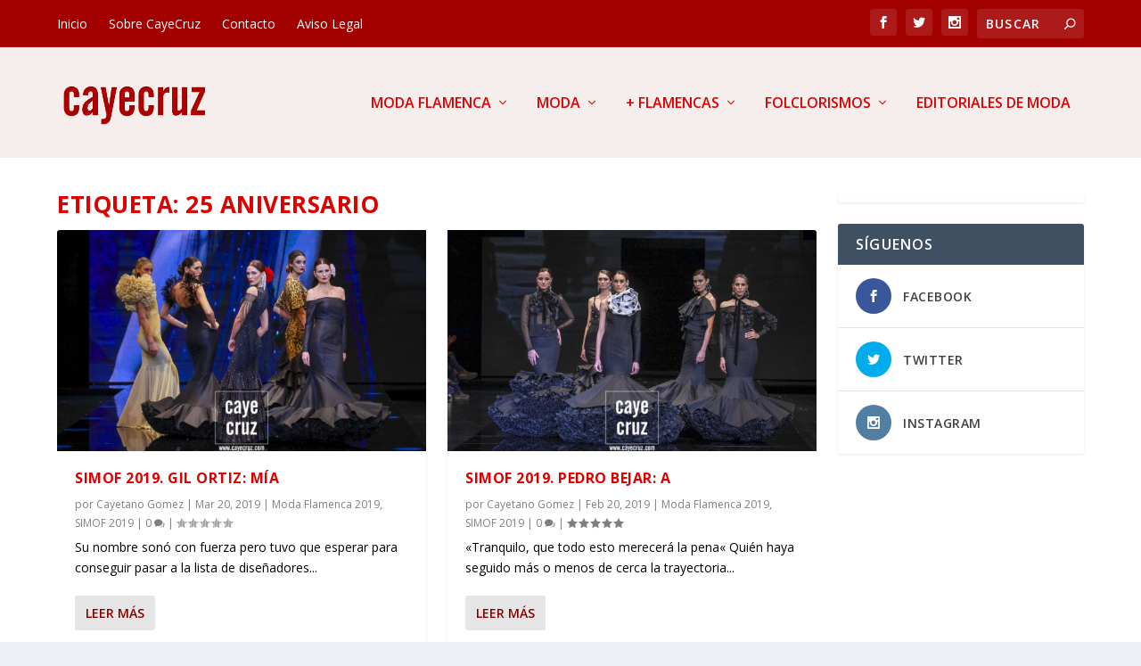

--- FILE ---
content_type: text/html; charset=UTF-8
request_url: https://cayecruz.com/tag/25-aniversario/
body_size: 15257
content:
<!DOCTYPE html>
<!--[if IE 6]>
<html id="ie6" dir="ltr" lang="es"
	prefix="og: https://ogp.me/ns#" >
<![endif]-->
<!--[if IE 7]>
<html id="ie7" dir="ltr" lang="es"
	prefix="og: https://ogp.me/ns#" >
<![endif]-->
<!--[if IE 8]>
<html id="ie8" dir="ltr" lang="es"
	prefix="og: https://ogp.me/ns#" >
<![endif]-->
<!--[if !(IE 6) | !(IE 7) | !(IE 8)  ]><!-->
<html dir="ltr" lang="es"
	prefix="og: https://ogp.me/ns#" >
<!--<![endif]-->
<head>
	<meta charset="UTF-8" />
			
	<meta http-equiv="X-UA-Compatible" content="IE=edge">
	<link rel="pingback" href="https://cayecruz.com/xmlrpc.php" />

		<!--[if lt IE 9]>
	<script src="https://cayecruz.com/wp-content/themes/Extra/scripts/ext/html5.js" type="text/javascript"></script>
	<![endif]-->

	<script type="text/javascript">
		document.documentElement.className = 'js';
	</script>

	<script>var et_site_url='https://cayecruz.com';var et_post_id='21790';function et_core_page_resource_fallback(a,b){"undefined"===typeof b&&(b=a.sheet.cssRules&&0===a.sheet.cssRules.length);b&&(a.onerror=null,a.onload=null,a.href?a.href=et_site_url+"/?et_core_page_resource="+a.id+et_post_id:a.src&&(a.src=et_site_url+"/?et_core_page_resource="+a.id+et_post_id))}
</script><title>25 aniversario - CayeCruz</title>

		<!-- All in One SEO 4.3.2 - aioseo.com -->
		<meta name="robots" content="max-image-preview:large" />
		<link rel="canonical" href="https://cayecruz.com/tag/25-aniversario/" />
		<link rel="next" href="https://cayecruz.com/tag/25-aniversario/page/2/" />
		<meta name="generator" content="All in One SEO (AIOSEO) 4.3.2 " />
		<script type="application/ld+json" class="aioseo-schema">
			{"@context":"https:\/\/schema.org","@graph":[{"@type":"BreadcrumbList","@id":"https:\/\/cayecruz.com\/tag\/25-aniversario\/#breadcrumblist","itemListElement":[{"@type":"ListItem","@id":"https:\/\/cayecruz.com\/#listItem","position":1,"item":{"@type":"WebPage","@id":"https:\/\/cayecruz.com\/","name":"Inicio","description":"Moda Flamenca y Cultura Andaluza.","url":"https:\/\/cayecruz.com\/"},"nextItem":"https:\/\/cayecruz.com\/tag\/25-aniversario\/#listItem"},{"@type":"ListItem","@id":"https:\/\/cayecruz.com\/tag\/25-aniversario\/#listItem","position":2,"item":{"@type":"WebPage","@id":"https:\/\/cayecruz.com\/tag\/25-aniversario\/","name":"25 aniversario","url":"https:\/\/cayecruz.com\/tag\/25-aniversario\/"},"previousItem":"https:\/\/cayecruz.com\/#listItem"}]},{"@type":"CollectionPage","@id":"https:\/\/cayecruz.com\/tag\/25-aniversario\/#collectionpage","url":"https:\/\/cayecruz.com\/tag\/25-aniversario\/","name":"25 aniversario - CayeCruz","inLanguage":"es-ES","isPartOf":{"@id":"https:\/\/cayecruz.com\/#website"},"breadcrumb":{"@id":"https:\/\/cayecruz.com\/tag\/25-aniversario\/#breadcrumblist"}},{"@type":"Organization","@id":"https:\/\/cayecruz.com\/#organization","name":"CayeCruz","url":"https:\/\/cayecruz.com\/"},{"@type":"WebSite","@id":"https:\/\/cayecruz.com\/#website","url":"https:\/\/cayecruz.com\/","name":"CayeCruz","description":"Moda Flamenca y Cultura Andaluza.","inLanguage":"es-ES","publisher":{"@id":"https:\/\/cayecruz.com\/#organization"}}]}
		</script>
		<!-- All in One SEO -->

<link rel='dns-prefetch' href='//fonts.googleapis.com' />
<link rel="alternate" type="application/rss+xml" title="CayeCruz &raquo; Feed" href="https://cayecruz.com/feed/" />
<link rel="alternate" type="application/rss+xml" title="CayeCruz &raquo; Feed de los comentarios" href="https://cayecruz.com/comments/feed/" />
<link rel="alternate" type="application/rss+xml" title="CayeCruz &raquo; Etiqueta 25 aniversario del feed" href="https://cayecruz.com/tag/25-aniversario/feed/" />
		<!-- This site uses the Google Analytics by MonsterInsights plugin v8.12.1 - Using Analytics tracking - https://www.monsterinsights.com/ -->
							<script
				src="//www.googletagmanager.com/gtag/js?id=G-XN5758KSQM"  data-cfasync="false" data-wpfc-render="false" type="text/javascript" async></script>
			<script data-cfasync="false" data-wpfc-render="false" type="text/javascript">
				var mi_version = '8.12.1';
				var mi_track_user = true;
				var mi_no_track_reason = '';
				
								var disableStrs = [
										'ga-disable-G-XN5758KSQM',
														];

				/* Function to detect opted out users */
				function __gtagTrackerIsOptedOut() {
					for (var index = 0; index < disableStrs.length; index++) {
						if (document.cookie.indexOf(disableStrs[index] + '=true') > -1) {
							return true;
						}
					}

					return false;
				}

				/* Disable tracking if the opt-out cookie exists. */
				if (__gtagTrackerIsOptedOut()) {
					for (var index = 0; index < disableStrs.length; index++) {
						window[disableStrs[index]] = true;
					}
				}

				/* Opt-out function */
				function __gtagTrackerOptout() {
					for (var index = 0; index < disableStrs.length; index++) {
						document.cookie = disableStrs[index] + '=true; expires=Thu, 31 Dec 2099 23:59:59 UTC; path=/';
						window[disableStrs[index]] = true;
					}
				}

				if ('undefined' === typeof gaOptout) {
					function gaOptout() {
						__gtagTrackerOptout();
					}
				}
								window.dataLayer = window.dataLayer || [];

				window.MonsterInsightsDualTracker = {
					helpers: {},
					trackers: {},
				};
				if (mi_track_user) {
					function __gtagDataLayer() {
						dataLayer.push(arguments);
					}

					function __gtagTracker(type, name, parameters) {
						if (!parameters) {
							parameters = {};
						}

						if (parameters.send_to) {
							__gtagDataLayer.apply(null, arguments);
							return;
						}

						if (type === 'event') {
														parameters.send_to = monsterinsights_frontend.v4_id;
							var hookName = name;
							if (typeof parameters['event_category'] !== 'undefined') {
								hookName = parameters['event_category'] + ':' + name;
							}

							if (typeof MonsterInsightsDualTracker.trackers[hookName] !== 'undefined') {
								MonsterInsightsDualTracker.trackers[hookName](parameters);
							} else {
								__gtagDataLayer('event', name, parameters);
							}
							
													} else {
							__gtagDataLayer.apply(null, arguments);
						}
					}

					__gtagTracker('js', new Date());
					__gtagTracker('set', {
						'developer_id.dZGIzZG': true,
											});
										__gtagTracker('config', 'G-XN5758KSQM', {"forceSSL":"true","link_attribution":"true"} );
															window.gtag = __gtagTracker;										(function () {
						/* https://developers.google.com/analytics/devguides/collection/analyticsjs/ */
						/* ga and __gaTracker compatibility shim. */
						var noopfn = function () {
							return null;
						};
						var newtracker = function () {
							return new Tracker();
						};
						var Tracker = function () {
							return null;
						};
						var p = Tracker.prototype;
						p.get = noopfn;
						p.set = noopfn;
						p.send = function () {
							var args = Array.prototype.slice.call(arguments);
							args.unshift('send');
							__gaTracker.apply(null, args);
						};
						var __gaTracker = function () {
							var len = arguments.length;
							if (len === 0) {
								return;
							}
							var f = arguments[len - 1];
							if (typeof f !== 'object' || f === null || typeof f.hitCallback !== 'function') {
								if ('send' === arguments[0]) {
									var hitConverted, hitObject = false, action;
									if ('event' === arguments[1]) {
										if ('undefined' !== typeof arguments[3]) {
											hitObject = {
												'eventAction': arguments[3],
												'eventCategory': arguments[2],
												'eventLabel': arguments[4],
												'value': arguments[5] ? arguments[5] : 1,
											}
										}
									}
									if ('pageview' === arguments[1]) {
										if ('undefined' !== typeof arguments[2]) {
											hitObject = {
												'eventAction': 'page_view',
												'page_path': arguments[2],
											}
										}
									}
									if (typeof arguments[2] === 'object') {
										hitObject = arguments[2];
									}
									if (typeof arguments[5] === 'object') {
										Object.assign(hitObject, arguments[5]);
									}
									if ('undefined' !== typeof arguments[1].hitType) {
										hitObject = arguments[1];
										if ('pageview' === hitObject.hitType) {
											hitObject.eventAction = 'page_view';
										}
									}
									if (hitObject) {
										action = 'timing' === arguments[1].hitType ? 'timing_complete' : hitObject.eventAction;
										hitConverted = mapArgs(hitObject);
										__gtagTracker('event', action, hitConverted);
									}
								}
								return;
							}

							function mapArgs(args) {
								var arg, hit = {};
								var gaMap = {
									'eventCategory': 'event_category',
									'eventAction': 'event_action',
									'eventLabel': 'event_label',
									'eventValue': 'event_value',
									'nonInteraction': 'non_interaction',
									'timingCategory': 'event_category',
									'timingVar': 'name',
									'timingValue': 'value',
									'timingLabel': 'event_label',
									'page': 'page_path',
									'location': 'page_location',
									'title': 'page_title',
								};
								for (arg in args) {
																		if (!(!args.hasOwnProperty(arg) || !gaMap.hasOwnProperty(arg))) {
										hit[gaMap[arg]] = args[arg];
									} else {
										hit[arg] = args[arg];
									}
								}
								return hit;
							}

							try {
								f.hitCallback();
							} catch (ex) {
							}
						};
						__gaTracker.create = newtracker;
						__gaTracker.getByName = newtracker;
						__gaTracker.getAll = function () {
							return [];
						};
						__gaTracker.remove = noopfn;
						__gaTracker.loaded = true;
						window['__gaTracker'] = __gaTracker;
					})();
									} else {
										console.log("");
					(function () {
						function __gtagTracker() {
							return null;
						}

						window['__gtagTracker'] = __gtagTracker;
						window['gtag'] = __gtagTracker;
					})();
									}
			</script>
				<!-- / Google Analytics by MonsterInsights -->
		<meta content="Extra v.2.0.90" name="generator"/><style id='wp-img-auto-sizes-contain-inline-css' type='text/css'>
img:is([sizes=auto i],[sizes^="auto," i]){contain-intrinsic-size:3000px 1500px}
/*# sourceURL=wp-img-auto-sizes-contain-inline-css */
</style>
<style id='wp-emoji-styles-inline-css' type='text/css'>

	img.wp-smiley, img.emoji {
		display: inline !important;
		border: none !important;
		box-shadow: none !important;
		height: 1em !important;
		width: 1em !important;
		margin: 0 0.07em !important;
		vertical-align: -0.1em !important;
		background: none !important;
		padding: 0 !important;
	}
/*# sourceURL=wp-emoji-styles-inline-css */
</style>
<style id='wp-block-library-inline-css' type='text/css'>
:root{--wp-block-synced-color:#7a00df;--wp-block-synced-color--rgb:122,0,223;--wp-bound-block-color:var(--wp-block-synced-color);--wp-editor-canvas-background:#ddd;--wp-admin-theme-color:#007cba;--wp-admin-theme-color--rgb:0,124,186;--wp-admin-theme-color-darker-10:#006ba1;--wp-admin-theme-color-darker-10--rgb:0,107,160.5;--wp-admin-theme-color-darker-20:#005a87;--wp-admin-theme-color-darker-20--rgb:0,90,135;--wp-admin-border-width-focus:2px}@media (min-resolution:192dpi){:root{--wp-admin-border-width-focus:1.5px}}.wp-element-button{cursor:pointer}:root .has-very-light-gray-background-color{background-color:#eee}:root .has-very-dark-gray-background-color{background-color:#313131}:root .has-very-light-gray-color{color:#eee}:root .has-very-dark-gray-color{color:#313131}:root .has-vivid-green-cyan-to-vivid-cyan-blue-gradient-background{background:linear-gradient(135deg,#00d084,#0693e3)}:root .has-purple-crush-gradient-background{background:linear-gradient(135deg,#34e2e4,#4721fb 50%,#ab1dfe)}:root .has-hazy-dawn-gradient-background{background:linear-gradient(135deg,#faaca8,#dad0ec)}:root .has-subdued-olive-gradient-background{background:linear-gradient(135deg,#fafae1,#67a671)}:root .has-atomic-cream-gradient-background{background:linear-gradient(135deg,#fdd79a,#004a59)}:root .has-nightshade-gradient-background{background:linear-gradient(135deg,#330968,#31cdcf)}:root .has-midnight-gradient-background{background:linear-gradient(135deg,#020381,#2874fc)}:root{--wp--preset--font-size--normal:16px;--wp--preset--font-size--huge:42px}.has-regular-font-size{font-size:1em}.has-larger-font-size{font-size:2.625em}.has-normal-font-size{font-size:var(--wp--preset--font-size--normal)}.has-huge-font-size{font-size:var(--wp--preset--font-size--huge)}.has-text-align-center{text-align:center}.has-text-align-left{text-align:left}.has-text-align-right{text-align:right}.has-fit-text{white-space:nowrap!important}#end-resizable-editor-section{display:none}.aligncenter{clear:both}.items-justified-left{justify-content:flex-start}.items-justified-center{justify-content:center}.items-justified-right{justify-content:flex-end}.items-justified-space-between{justify-content:space-between}.screen-reader-text{border:0;clip-path:inset(50%);height:1px;margin:-1px;overflow:hidden;padding:0;position:absolute;width:1px;word-wrap:normal!important}.screen-reader-text:focus{background-color:#ddd;clip-path:none;color:#444;display:block;font-size:1em;height:auto;left:5px;line-height:normal;padding:15px 23px 14px;text-decoration:none;top:5px;width:auto;z-index:100000}html :where(.has-border-color){border-style:solid}html :where([style*=border-top-color]){border-top-style:solid}html :where([style*=border-right-color]){border-right-style:solid}html :where([style*=border-bottom-color]){border-bottom-style:solid}html :where([style*=border-left-color]){border-left-style:solid}html :where([style*=border-width]){border-style:solid}html :where([style*=border-top-width]){border-top-style:solid}html :where([style*=border-right-width]){border-right-style:solid}html :where([style*=border-bottom-width]){border-bottom-style:solid}html :where([style*=border-left-width]){border-left-style:solid}html :where(img[class*=wp-image-]){height:auto;max-width:100%}:where(figure){margin:0 0 1em}html :where(.is-position-sticky){--wp-admin--admin-bar--position-offset:var(--wp-admin--admin-bar--height,0px)}@media screen and (max-width:600px){html :where(.is-position-sticky){--wp-admin--admin-bar--position-offset:0px}}

/*# sourceURL=wp-block-library-inline-css */
</style><style id='wp-block-heading-inline-css' type='text/css'>
h1:where(.wp-block-heading).has-background,h2:where(.wp-block-heading).has-background,h3:where(.wp-block-heading).has-background,h4:where(.wp-block-heading).has-background,h5:where(.wp-block-heading).has-background,h6:where(.wp-block-heading).has-background{padding:1.25em 2.375em}h1.has-text-align-left[style*=writing-mode]:where([style*=vertical-lr]),h1.has-text-align-right[style*=writing-mode]:where([style*=vertical-rl]),h2.has-text-align-left[style*=writing-mode]:where([style*=vertical-lr]),h2.has-text-align-right[style*=writing-mode]:where([style*=vertical-rl]),h3.has-text-align-left[style*=writing-mode]:where([style*=vertical-lr]),h3.has-text-align-right[style*=writing-mode]:where([style*=vertical-rl]),h4.has-text-align-left[style*=writing-mode]:where([style*=vertical-lr]),h4.has-text-align-right[style*=writing-mode]:where([style*=vertical-rl]),h5.has-text-align-left[style*=writing-mode]:where([style*=vertical-lr]),h5.has-text-align-right[style*=writing-mode]:where([style*=vertical-rl]),h6.has-text-align-left[style*=writing-mode]:where([style*=vertical-lr]),h6.has-text-align-right[style*=writing-mode]:where([style*=vertical-rl]){rotate:180deg}
/*# sourceURL=https://cayecruz.com/wp-includes/blocks/heading/style.min.css */
</style>
<style id='global-styles-inline-css' type='text/css'>
:root{--wp--preset--aspect-ratio--square: 1;--wp--preset--aspect-ratio--4-3: 4/3;--wp--preset--aspect-ratio--3-4: 3/4;--wp--preset--aspect-ratio--3-2: 3/2;--wp--preset--aspect-ratio--2-3: 2/3;--wp--preset--aspect-ratio--16-9: 16/9;--wp--preset--aspect-ratio--9-16: 9/16;--wp--preset--color--black: #000000;--wp--preset--color--cyan-bluish-gray: #abb8c3;--wp--preset--color--white: #ffffff;--wp--preset--color--pale-pink: #f78da7;--wp--preset--color--vivid-red: #cf2e2e;--wp--preset--color--luminous-vivid-orange: #ff6900;--wp--preset--color--luminous-vivid-amber: #fcb900;--wp--preset--color--light-green-cyan: #7bdcb5;--wp--preset--color--vivid-green-cyan: #00d084;--wp--preset--color--pale-cyan-blue: #8ed1fc;--wp--preset--color--vivid-cyan-blue: #0693e3;--wp--preset--color--vivid-purple: #9b51e0;--wp--preset--gradient--vivid-cyan-blue-to-vivid-purple: linear-gradient(135deg,rgb(6,147,227) 0%,rgb(155,81,224) 100%);--wp--preset--gradient--light-green-cyan-to-vivid-green-cyan: linear-gradient(135deg,rgb(122,220,180) 0%,rgb(0,208,130) 100%);--wp--preset--gradient--luminous-vivid-amber-to-luminous-vivid-orange: linear-gradient(135deg,rgb(252,185,0) 0%,rgb(255,105,0) 100%);--wp--preset--gradient--luminous-vivid-orange-to-vivid-red: linear-gradient(135deg,rgb(255,105,0) 0%,rgb(207,46,46) 100%);--wp--preset--gradient--very-light-gray-to-cyan-bluish-gray: linear-gradient(135deg,rgb(238,238,238) 0%,rgb(169,184,195) 100%);--wp--preset--gradient--cool-to-warm-spectrum: linear-gradient(135deg,rgb(74,234,220) 0%,rgb(151,120,209) 20%,rgb(207,42,186) 40%,rgb(238,44,130) 60%,rgb(251,105,98) 80%,rgb(254,248,76) 100%);--wp--preset--gradient--blush-light-purple: linear-gradient(135deg,rgb(255,206,236) 0%,rgb(152,150,240) 100%);--wp--preset--gradient--blush-bordeaux: linear-gradient(135deg,rgb(254,205,165) 0%,rgb(254,45,45) 50%,rgb(107,0,62) 100%);--wp--preset--gradient--luminous-dusk: linear-gradient(135deg,rgb(255,203,112) 0%,rgb(199,81,192) 50%,rgb(65,88,208) 100%);--wp--preset--gradient--pale-ocean: linear-gradient(135deg,rgb(255,245,203) 0%,rgb(182,227,212) 50%,rgb(51,167,181) 100%);--wp--preset--gradient--electric-grass: linear-gradient(135deg,rgb(202,248,128) 0%,rgb(113,206,126) 100%);--wp--preset--gradient--midnight: linear-gradient(135deg,rgb(2,3,129) 0%,rgb(40,116,252) 100%);--wp--preset--font-size--small: 13px;--wp--preset--font-size--medium: 20px;--wp--preset--font-size--large: 36px;--wp--preset--font-size--x-large: 42px;--wp--preset--spacing--20: 0.44rem;--wp--preset--spacing--30: 0.67rem;--wp--preset--spacing--40: 1rem;--wp--preset--spacing--50: 1.5rem;--wp--preset--spacing--60: 2.25rem;--wp--preset--spacing--70: 3.38rem;--wp--preset--spacing--80: 5.06rem;--wp--preset--shadow--natural: 6px 6px 9px rgba(0, 0, 0, 0.2);--wp--preset--shadow--deep: 12px 12px 50px rgba(0, 0, 0, 0.4);--wp--preset--shadow--sharp: 6px 6px 0px rgba(0, 0, 0, 0.2);--wp--preset--shadow--outlined: 6px 6px 0px -3px rgb(255, 255, 255), 6px 6px rgb(0, 0, 0);--wp--preset--shadow--crisp: 6px 6px 0px rgb(0, 0, 0);}:where(.is-layout-flex){gap: 0.5em;}:where(.is-layout-grid){gap: 0.5em;}body .is-layout-flex{display: flex;}.is-layout-flex{flex-wrap: wrap;align-items: center;}.is-layout-flex > :is(*, div){margin: 0;}body .is-layout-grid{display: grid;}.is-layout-grid > :is(*, div){margin: 0;}:where(.wp-block-columns.is-layout-flex){gap: 2em;}:where(.wp-block-columns.is-layout-grid){gap: 2em;}:where(.wp-block-post-template.is-layout-flex){gap: 1.25em;}:where(.wp-block-post-template.is-layout-grid){gap: 1.25em;}.has-black-color{color: var(--wp--preset--color--black) !important;}.has-cyan-bluish-gray-color{color: var(--wp--preset--color--cyan-bluish-gray) !important;}.has-white-color{color: var(--wp--preset--color--white) !important;}.has-pale-pink-color{color: var(--wp--preset--color--pale-pink) !important;}.has-vivid-red-color{color: var(--wp--preset--color--vivid-red) !important;}.has-luminous-vivid-orange-color{color: var(--wp--preset--color--luminous-vivid-orange) !important;}.has-luminous-vivid-amber-color{color: var(--wp--preset--color--luminous-vivid-amber) !important;}.has-light-green-cyan-color{color: var(--wp--preset--color--light-green-cyan) !important;}.has-vivid-green-cyan-color{color: var(--wp--preset--color--vivid-green-cyan) !important;}.has-pale-cyan-blue-color{color: var(--wp--preset--color--pale-cyan-blue) !important;}.has-vivid-cyan-blue-color{color: var(--wp--preset--color--vivid-cyan-blue) !important;}.has-vivid-purple-color{color: var(--wp--preset--color--vivid-purple) !important;}.has-black-background-color{background-color: var(--wp--preset--color--black) !important;}.has-cyan-bluish-gray-background-color{background-color: var(--wp--preset--color--cyan-bluish-gray) !important;}.has-white-background-color{background-color: var(--wp--preset--color--white) !important;}.has-pale-pink-background-color{background-color: var(--wp--preset--color--pale-pink) !important;}.has-vivid-red-background-color{background-color: var(--wp--preset--color--vivid-red) !important;}.has-luminous-vivid-orange-background-color{background-color: var(--wp--preset--color--luminous-vivid-orange) !important;}.has-luminous-vivid-amber-background-color{background-color: var(--wp--preset--color--luminous-vivid-amber) !important;}.has-light-green-cyan-background-color{background-color: var(--wp--preset--color--light-green-cyan) !important;}.has-vivid-green-cyan-background-color{background-color: var(--wp--preset--color--vivid-green-cyan) !important;}.has-pale-cyan-blue-background-color{background-color: var(--wp--preset--color--pale-cyan-blue) !important;}.has-vivid-cyan-blue-background-color{background-color: var(--wp--preset--color--vivid-cyan-blue) !important;}.has-vivid-purple-background-color{background-color: var(--wp--preset--color--vivid-purple) !important;}.has-black-border-color{border-color: var(--wp--preset--color--black) !important;}.has-cyan-bluish-gray-border-color{border-color: var(--wp--preset--color--cyan-bluish-gray) !important;}.has-white-border-color{border-color: var(--wp--preset--color--white) !important;}.has-pale-pink-border-color{border-color: var(--wp--preset--color--pale-pink) !important;}.has-vivid-red-border-color{border-color: var(--wp--preset--color--vivid-red) !important;}.has-luminous-vivid-orange-border-color{border-color: var(--wp--preset--color--luminous-vivid-orange) !important;}.has-luminous-vivid-amber-border-color{border-color: var(--wp--preset--color--luminous-vivid-amber) !important;}.has-light-green-cyan-border-color{border-color: var(--wp--preset--color--light-green-cyan) !important;}.has-vivid-green-cyan-border-color{border-color: var(--wp--preset--color--vivid-green-cyan) !important;}.has-pale-cyan-blue-border-color{border-color: var(--wp--preset--color--pale-cyan-blue) !important;}.has-vivid-cyan-blue-border-color{border-color: var(--wp--preset--color--vivid-cyan-blue) !important;}.has-vivid-purple-border-color{border-color: var(--wp--preset--color--vivid-purple) !important;}.has-vivid-cyan-blue-to-vivid-purple-gradient-background{background: var(--wp--preset--gradient--vivid-cyan-blue-to-vivid-purple) !important;}.has-light-green-cyan-to-vivid-green-cyan-gradient-background{background: var(--wp--preset--gradient--light-green-cyan-to-vivid-green-cyan) !important;}.has-luminous-vivid-amber-to-luminous-vivid-orange-gradient-background{background: var(--wp--preset--gradient--luminous-vivid-amber-to-luminous-vivid-orange) !important;}.has-luminous-vivid-orange-to-vivid-red-gradient-background{background: var(--wp--preset--gradient--luminous-vivid-orange-to-vivid-red) !important;}.has-very-light-gray-to-cyan-bluish-gray-gradient-background{background: var(--wp--preset--gradient--very-light-gray-to-cyan-bluish-gray) !important;}.has-cool-to-warm-spectrum-gradient-background{background: var(--wp--preset--gradient--cool-to-warm-spectrum) !important;}.has-blush-light-purple-gradient-background{background: var(--wp--preset--gradient--blush-light-purple) !important;}.has-blush-bordeaux-gradient-background{background: var(--wp--preset--gradient--blush-bordeaux) !important;}.has-luminous-dusk-gradient-background{background: var(--wp--preset--gradient--luminous-dusk) !important;}.has-pale-ocean-gradient-background{background: var(--wp--preset--gradient--pale-ocean) !important;}.has-electric-grass-gradient-background{background: var(--wp--preset--gradient--electric-grass) !important;}.has-midnight-gradient-background{background: var(--wp--preset--gradient--midnight) !important;}.has-small-font-size{font-size: var(--wp--preset--font-size--small) !important;}.has-medium-font-size{font-size: var(--wp--preset--font-size--medium) !important;}.has-large-font-size{font-size: var(--wp--preset--font-size--large) !important;}.has-x-large-font-size{font-size: var(--wp--preset--font-size--x-large) !important;}
/*# sourceURL=global-styles-inline-css */
</style>

<style id='classic-theme-styles-inline-css' type='text/css'>
/*! This file is auto-generated */
.wp-block-button__link{color:#fff;background-color:#32373c;border-radius:9999px;box-shadow:none;text-decoration:none;padding:calc(.667em + 2px) calc(1.333em + 2px);font-size:1.125em}.wp-block-file__button{background:#32373c;color:#fff;text-decoration:none}
/*# sourceURL=/wp-includes/css/classic-themes.min.css */
</style>
<link rel='stylesheet' id='extra-fonts-css' href='https://fonts.googleapis.com/css?family=Open+Sans:300italic,400italic,600italic,700italic,800italic,400,300,600,700,800&#038;subset=latin,latin-ext' type='text/css' media='all' />
<link rel='stylesheet' id='extra-style-css' href='https://cayecruz.com/wp-content/themes/Extra/style.css?ver=2.0.90' type='text/css' media='all' />
<link rel='stylesheet' id='dashicons-css' href='https://cayecruz.com/wp-includes/css/dashicons.min.css?ver=6.9' type='text/css' media='all' />
<script type="text/javascript" src="https://cayecruz.com/wp-content/plugins/google-analytics-for-wordpress/assets/js/frontend-gtag.min.js?ver=8.12.1" id="monsterinsights-frontend-script-js"></script>
<script data-cfasync="false" data-wpfc-render="false" type="text/javascript" id='monsterinsights-frontend-script-js-extra'>/* <![CDATA[ */
var monsterinsights_frontend = {"js_events_tracking":"true","download_extensions":"doc,pdf,ppt,zip,xls,docx,pptx,xlsx","inbound_paths":"[{\"path\":\"\\\/go\\\/\",\"label\":\"affiliate\"},{\"path\":\"\\\/recommend\\\/\",\"label\":\"affiliate\"}]","home_url":"https:\/\/cayecruz.com","hash_tracking":"false","ua":"","v4_id":"G-XN5758KSQM"};/* ]]> */
</script>
<script type="text/javascript" src="https://cayecruz.com/wp-includes/js/jquery/jquery.min.js?ver=3.7.1" id="jquery-core-js"></script>
<script type="text/javascript" src="https://cayecruz.com/wp-includes/js/jquery/jquery-migrate.min.js?ver=3.4.1" id="jquery-migrate-js"></script>
<script type="text/javascript" src="https://cayecruz.com/wp-content/themes/Extra/core/js/common.js?ver=3.0.91" id="et-core-common-js"></script>
<link rel="https://api.w.org/" href="https://cayecruz.com/wp-json/" /><link rel="alternate" title="JSON" type="application/json" href="https://cayecruz.com/wp-json/wp/v2/tags/2694" /><link rel="EditURI" type="application/rsd+xml" title="RSD" href="https://cayecruz.com/xmlrpc.php?rsd" />
<meta name="generator" content="WordPress 6.9" />
<meta name="viewport" content="width=device-width, initial-scale=1.0, maximum-scale=1.0, user-scalable=1" /><link rel="icon" href="https://cayecruz.com/wp-content/uploads/2016/05/cropped-cayecruz-negro-32x32.jpg" sizes="32x32" />
<link rel="icon" href="https://cayecruz.com/wp-content/uploads/2016/05/cropped-cayecruz-negro-192x192.jpg" sizes="192x192" />
<link rel="apple-touch-icon" href="https://cayecruz.com/wp-content/uploads/2016/05/cropped-cayecruz-negro-180x180.jpg" />
<meta name="msapplication-TileImage" content="https://cayecruz.com/wp-content/uploads/2016/05/cropped-cayecruz-negro-270x270.jpg" />
<link rel="stylesheet" id="et-extra-customizer-global-cached-inline-styles" href="https://cayecruz.com/wp-content/cache/et/global/et-extra-customizer-global-17692580900199.min.css" onerror="et_core_page_resource_fallback(this, true)" onload="et_core_page_resource_fallback(this)" /><link rel='stylesheet' id='mediaelement-css' href='https://cayecruz.com/wp-includes/js/mediaelement/mediaelementplayer-legacy.min.css?ver=4.2.17' type='text/css' media='all' />
<link rel='stylesheet' id='wp-mediaelement-css' href='https://cayecruz.com/wp-includes/js/mediaelement/wp-mediaelement.min.css?ver=6.9' type='text/css' media='all' />
</head>
<body class="archive tag tag-25-aniversario tag-2694 wp-theme-Extra et_extra et_extra_layout et_fixed_nav et_pb_gutters3 et_primary_nav_dropdown_animation_Default et_secondary_nav_dropdown_animation_Default with_sidebar with_sidebar_right et_includes_sidebar et_minified_js et_minified_css">
	<div id="page-container" class="page-container">
				<!-- Header -->
		<header class="header left-right">
						<!-- #top-header -->
			<div id="top-header" style="">
				<div class="container">

					<!-- Secondary Nav -->
											<div id="et-secondary-nav" class="">
						<ul id="et-secondary-menu" class="nav"><li id="menu-item-22052" class="menu-item menu-item-type-custom menu-item-object-custom menu-item-home menu-item-22052"><a href="http://cayecruz.com">Inicio</a></li>
<li id="menu-item-22048" class="menu-item menu-item-type-post_type menu-item-object-page menu-item-22048"><a href="https://cayecruz.com/sobre-cayecruz/">Sobre CayeCruz</a></li>
<li id="menu-item-22055" class="menu-item menu-item-type-post_type menu-item-object-page menu-item-22055"><a href="https://cayecruz.com/?page_id=22046">Contacto</a></li>
<li id="menu-item-24318" class="menu-item menu-item-type-post_type menu-item-object-page menu-item-24318"><a href="https://cayecruz.com/aviso-legal/">Aviso Legal</a></li>
</ul>						</div>
					
					<!-- #et-info -->
					<div id="et-info">

						
						<!-- .et-extra-social-icons -->
						<ul class="et-extra-social-icons" style="">
																																														<li class="et-extra-social-icon facebook">
									<a href="https://facebook.com" class="et-extra-icon et-extra-icon-background-hover et-extra-icon-facebook"></a>
								</li>
																																															<li class="et-extra-social-icon twitter">
									<a href="https://twitter.com" class="et-extra-icon et-extra-icon-background-hover et-extra-icon-twitter"></a>
								</li>
																																																																																																																																																																																																										<li class="et-extra-social-icon instagram">
									<a href="https://instagram.com" class="et-extra-icon et-extra-icon-background-hover et-extra-icon-instagram"></a>
								</li>
																																																																																																																																																																																																																																																																																																																																																																																																																																								</ul>
						
						<!-- .et-top-search -->
												<div class="et-top-search" style="">
							<form role="search" class="et-search-form" method="get" action="https://cayecruz.com/">
			<input type="search" class="et-search-field" placeholder="Buscar" value="" name="s" title="Búsqueda para:" />
			<button class="et-search-submit"></button>
		</form>						</div>
						
						<!-- cart -->
											</div>
				</div><!-- /.container -->
			</div><!-- /#top-header -->

			
			<!-- Main Header -->
			<div id="main-header-wrapper">
				<div id="main-header" data-fixed-height="80">
					<div class="container">
					<!-- ET Ad -->
						
						
						<!-- Logo -->
						<a class="logo" href="https://cayecruz.com/" data-fixed-height="51">
							<img src="http://cayecruz.com/wp-content/uploads/2017/11/cayecruz-web1.png" alt="CayeCruz" id="logo" />
						</a>

						
						<!-- ET Navigation -->
						<div id="et-navigation" class="">
							<ul id="et-menu" class="nav"><li id="menu-item-29867" class="menu-item menu-item-type-post_type menu-item-object-page menu-item-has-children menu-item-29867"><a href="https://cayecruz.com/moda-flamenca/">Moda Flamenca</a>
<ul class="sub-menu">
	<li id="menu-item-29872" class="menu-item menu-item-type-post_type menu-item-object-page menu-item-29872"><a href="https://cayecruz.com/we-love-flamenco/">We Love Flamenco</a></li>
	<li id="menu-item-29871" class="menu-item menu-item-type-post_type menu-item-object-page menu-item-29871"><a href="https://cayecruz.com/simof/">SIMOF</a></li>
	<li id="menu-item-29870" class="menu-item menu-item-type-post_type menu-item-object-page menu-item-29870"><a href="https://cayecruz.com/pasarela-flamenca-de-jerez/">Pasarela Flamenca de Jerez</a></li>
	<li id="menu-item-29869" class="menu-item menu-item-type-post_type menu-item-object-page menu-item-29869"><a href="https://cayecruz.com/andujar-flamenca/">Andújar Flamenca</a></li>
	<li id="menu-item-29868" class="menu-item menu-item-type-post_type menu-item-object-page menu-item-29868"><a href="https://cayecruz.com/dflamenca-donana/">D&#8217;Flamenca Doñana</a></li>
</ul>
</li>
<li id="menu-item-565" class="menu-item menu-item-type-taxonomy menu-item-object-category menu-item-has-children menu-item-565"><a href="https://cayecruz.com/category/moda-andaluza/">Moda</a>
<ul class="sub-menu">
	<li id="menu-item-21847" class="menu-item menu-item-type-taxonomy menu-item-object-category menu-item-21847"><a href="https://cayecruz.com/category/moda-andaluza/siq-sevilla-moda-andaluza/">SIQ Sevilla</a></li>
	<li id="menu-item-21845" class="menu-item menu-item-type-taxonomy menu-item-object-category menu-item-21845"><a href="https://cayecruz.com/category/moda-andaluza/andalucia-de-moda-2014/">Andalucía de Moda</a></li>
	<li id="menu-item-21846" class="menu-item menu-item-type-taxonomy menu-item-object-category menu-item-21846"><a href="https://cayecruz.com/category/moda-andaluza/code41/">Code41</a></li>
	<li id="menu-item-10105" class="menu-item menu-item-type-taxonomy menu-item-object-category menu-item-10105"><a href="https://cayecruz.com/category/moda-andaluza/pasarela-del-sur/">Pasarela del Sur</a></li>
</ul>
</li>
<li id="menu-item-22193" class="menu-item menu-item-type-taxonomy menu-item-object-category menu-item-has-children menu-item-22193"><a href="https://cayecruz.com/category/flamencas/">+ Flamencas</a>
<ul class="sub-menu">
	<li id="menu-item-22190" class="menu-item menu-item-type-taxonomy menu-item-object-category menu-item-22190"><a href="https://cayecruz.com/category/moodboard-cuadro-de-tendencias/">MoodBoard &#8211; Cuadro de tendencias</a></li>
	<li id="menu-item-20856" class="menu-item menu-item-type-taxonomy menu-item-object-category menu-item-20856"><a href="https://cayecruz.com/category/flamencasdeferia/">Flamencas de Feria</a></li>
	<li id="menu-item-22191" class="menu-item menu-item-type-taxonomy menu-item-object-category menu-item-22191"><a href="https://cayecruz.com/category/columna-flamenca/">Columna Flamenca</a></li>
</ul>
</li>
<li id="menu-item-21844" class="menu-item menu-item-type-taxonomy menu-item-object-category menu-item-has-children menu-item-21844"><a href="https://cayecruz.com/category/folclorismos/">Folclorismos</a>
<ul class="sub-menu">
	<li id="menu-item-2466" class="menu-item menu-item-type-taxonomy menu-item-object-category menu-item-2466"><a href="https://cayecruz.com/category/ferias-y-romerias/">Ferias, Fiestas y Romerías</a></li>
	<li id="menu-item-10106" class="menu-item menu-item-type-taxonomy menu-item-object-category menu-item-10106"><a href="https://cayecruz.com/category/estilo-de-vida/">Estilo de Vida</a></li>
	<li id="menu-item-564" class="menu-item menu-item-type-taxonomy menu-item-object-category menu-item-564"><a href="https://cayecruz.com/category/flamenco/">Flamenco</a></li>
	<li id="menu-item-21843" class="menu-item menu-item-type-taxonomy menu-item-object-category menu-item-21843"><a href="https://cayecruz.com/category/folclore/">Folclore</a></li>
</ul>
</li>
<li id="menu-item-21988" class="menu-item menu-item-type-taxonomy menu-item-object-category menu-item-21988"><a href="https://cayecruz.com/category/editoriales-de-moda/">Editoriales de Moda</a></li>
</ul>							<div id="et-mobile-navigation">
			<span class="show-menu">
				<div class="show-menu-button">
					<span></span>
					<span></span>
					<span></span>
				</div>
				<p>Menú</p>
			</span>
			<nav>
			</nav>
		</div> <!-- /#et-mobile-navigation -->						</div><!-- /#et-navigation -->
					</div><!-- /.container -->
				</div><!-- /#main-header -->
			</div><!-- /#main-header-wrapper -->

		</header>

				
<div id="main-content">
	<div class="container">
		<div id="content-area" class="with_sidebar with_sidebar_right clearfix">
			<div class="et_pb_extra_column_main">
									<h1>Etiqueta: <span>25 aniversario</span></h1>
				
									<div class="et_pb_section  et_pb_section_0 et_section_regular">
				
				
				
					<div class=" et_pb_row et_pb_row_0">
				<div class="et_pb_column et_pb_column_4_4  et_pb_column_0 et_pb_css_mix_blend_mode_passthrough et-last-child">
				
				
				
<div  class="posts-blog-feed-module post-module et_pb_extra_module masonry  et_pb_posts_blog_feed_masonry_0 paginated et_pb_extra_module" style="" data-current_page="1" data-et_column_type="" data-show_featured_image="1" data-show_author="1" data-show_categories="1" data-show_date="1" data-show_rating="1" data-show_more="1" data-show_comments="1" data-date_format="M j, Y" data-posts_per_page="12" data-order="desc" data-orderby="date" data-category_id="" data-content_length="excerpt" data-blog_feed_module_type="masonry" data-hover_overlay_icon="" data-use_tax_query="1">

<div class="paginated_content">
	<div class="paginated_page paginated_page_1 active"  data-columns  data-columns>
	<article id="post-26018" class="post et-format- post-26018 type-post status-publish format-standard has-post-thumbnail hentry category-moda-flamenca-2019 category-simof-2019 tag-25-aniversario tag-coleccion tag-desfile tag-gil-ortiz tag-mia tag-moda-flamenca tag-pasarela tag-simof tag-trajes-de-flamenca et-has-post-format-content et_post_format-et-post-format-standard">
		<div class="header">
			<a href="https://cayecruz.com/2019/03/20/simof-2019-gil-ortiz-mia/" title="SIMOF 2019. Gil Ortiz: Mía" class="featured-image">
				<img src="https://cayecruz.com/wp-content/uploads/2019/03/Gil-Ortiz-SIMOF-2019-3-627x376.jpg" alt="SIMOF 2019. Gil Ortiz: Mía" /><span class="et_pb_extra_overlay"></span>
			</a>		</div>
				<div class="post-content">
						<h2 class="post-title entry-title"><a class="et-accent-color" style="color:#e8533b;" href="https://cayecruz.com/2019/03/20/simof-2019-gil-ortiz-mia/">SIMOF 2019. Gil Ortiz: Mía</a></h2>
			<div class="post-meta vcard">
								<p>por <a href="https://cayecruz.com/author/cayetano-gomez/" class="url fn" title="Entradas de Cayetano Gomez" rel="author">Cayetano Gomez</a> | <span class="updated">Mar 20, 2019</span> | <a href="https://cayecruz.com/category/moda-flamenca-2019/" rel="tag">Moda Flamenca 2019</a>, <a href="https://cayecruz.com/category/moda-flamenca-2019/simof-2019/" rel="tag">SIMOF 2019</a> | <a class="comments-link" href="https://cayecruz.com/2019/03/20/simof-2019-gil-ortiz-mia/#comments">0 <span title="número de comentarios" class="comment-bubble post-meta-icon"></span></a> | <span class="rating-stars" title="Calificación: 0.00"><span class="post-meta-icon rating-star rating-star-empty rating-star-1"></span>
<span class="post-meta-icon rating-star rating-star-empty rating-star-2"></span>
<span class="post-meta-icon rating-star rating-star-empty rating-star-3"></span>
<span class="post-meta-icon rating-star rating-star-empty rating-star-4"></span>
<span class="post-meta-icon rating-star rating-star-empty rating-star-5"></span>
</span></p>
			</div>
			<div class="excerpt entry-summary">
				<p>Su nombre sonó con fuerza pero tuvo que esperar para conseguir pasar a la lista de diseñadores...</p>

						<a class="read-more-button" data-icon="" href="https://cayecruz.com/2019/03/20/simof-2019-gil-ortiz-mia/">Leer más</a>
								</div>
		</div>
			</article>
	<article id="post-25677" class="post et-format- post-25677 type-post status-publish format-standard has-post-thumbnail hentry category-moda-flamenca-2019 category-simof-2019 tag-2666 tag-25-aniversario tag-coleccion tag-desfile tag-moda-flamenca tag-pedro-bejar tag-salon-internacional-de-la-moda-flamenca tag-simof tag-trajes-de-flamenca et-has-post-format-content et_post_format-et-post-format-standard">
		<div class="header">
			<a href="https://cayecruz.com/2019/02/20/simof-2019-pedro-bejar-a/" title="SIMOF 2019. Pedro Bejar: A" class="featured-image">
				<img src="https://cayecruz.com/wp-content/uploads/2019/02/Pedro-Bejar-SIMOF-2019-17-627x376.jpg" alt="SIMOF 2019. Pedro Bejar: A" /><span class="et_pb_extra_overlay"></span>
			</a>		</div>
				<div class="post-content">
						<h2 class="post-title entry-title"><a class="et-accent-color" style="color:#e8533b;" href="https://cayecruz.com/2019/02/20/simof-2019-pedro-bejar-a/">SIMOF 2019. Pedro Bejar: A</a></h2>
			<div class="post-meta vcard">
								<p>por <a href="https://cayecruz.com/author/cayetano-gomez/" class="url fn" title="Entradas de Cayetano Gomez" rel="author">Cayetano Gomez</a> | <span class="updated">Feb 20, 2019</span> | <a href="https://cayecruz.com/category/moda-flamenca-2019/" rel="tag">Moda Flamenca 2019</a>, <a href="https://cayecruz.com/category/moda-flamenca-2019/simof-2019/" rel="tag">SIMOF 2019</a> | <a class="comments-link" href="https://cayecruz.com/2019/02/20/simof-2019-pedro-bejar-a/#comments">0 <span title="número de comentarios" class="comment-bubble post-meta-icon"></span></a> | <span class="rating-stars" title="Calificación: 5.00"><span class="post-meta-icon rating-star rating-star-on rating-star-1"></span>
<span class="post-meta-icon rating-star rating-star-on rating-star-2"></span>
<span class="post-meta-icon rating-star rating-star-on rating-star-3"></span>
<span class="post-meta-icon rating-star rating-star-on rating-star-4"></span>
<span class="post-meta-icon rating-star rating-star-on rating-star-5"></span>
</span></p>
			</div>
			<div class="excerpt entry-summary">
				<p>«Tranquilo, que todo esto merecerá la pena« Quién haya seguido más o menos de cerca la trayectoria...</p>

						<a class="read-more-button" data-icon="" href="https://cayecruz.com/2019/02/20/simof-2019-pedro-bejar-a/">Leer más</a>
								</div>
		</div>
			</article>
	<article id="post-25612" class="post et-format- post-25612 type-post status-publish format-standard has-post-thumbnail hentry category-moda-flamenca-2019 category-simof-2019 tag-25-aniversario tag-adelina-infante tag-atelier-rima tag-calandria tag-coleccion tag-de-lunares-y-volantes tag-desfile tag-domingo tag-ernesto-sillero tag-francisco-tamaral tag-leticia-lorenzo tag-mayka-santos tag-miriam-galvin tag-mofart tag-pasarela tag-qlamenco tag-rosapeula tag-sergy-garrido tag-simof tag-simof-2019 et-has-post-format-content et_post_format-et-post-format-standard">
		<div class="header">
			<a href="https://cayecruz.com/2019/02/11/simof-2019-domingo/" title="SIMOF 2019. Domingo" class="featured-image">
				<img src="https://cayecruz.com/wp-content/uploads/2019/02/Domingo-SIMOF-2019-48-627x376.jpg" alt="SIMOF 2019. Domingo" /><span class="et_pb_extra_overlay"></span>
			</a>		</div>
				<div class="post-content">
						<h2 class="post-title entry-title"><a class="et-accent-color" style="color:#e8533b;" href="https://cayecruz.com/2019/02/11/simof-2019-domingo/">SIMOF 2019. Domingo</a></h2>
			<div class="post-meta vcard">
								<p>por <a href="https://cayecruz.com/author/cayetano-gomez/" class="url fn" title="Entradas de Cayetano Gomez" rel="author">Cayetano Gomez</a> | <span class="updated">Feb 11, 2019</span> | <a href="https://cayecruz.com/category/moda-flamenca-2019/" rel="tag">Moda Flamenca 2019</a>, <a href="https://cayecruz.com/category/moda-flamenca-2019/simof-2019/" rel="tag">SIMOF 2019</a> | <a class="comments-link" href="https://cayecruz.com/2019/02/11/simof-2019-domingo/#comments">0 <span title="número de comentarios" class="comment-bubble post-meta-icon"></span></a> | <span class="rating-stars" title="Calificación: 0.00"><span class="post-meta-icon rating-star rating-star-empty rating-star-1"></span>
<span class="post-meta-icon rating-star rating-star-empty rating-star-2"></span>
<span class="post-meta-icon rating-star rating-star-empty rating-star-3"></span>
<span class="post-meta-icon rating-star rating-star-empty rating-star-4"></span>
<span class="post-meta-icon rating-star rating-star-empty rating-star-5"></span>
</span></p>
			</div>
			<div class="excerpt entry-summary">
				<p>Inclasificable. Los domingos de SIMOF desde hace unos años se han convertido en una jornada donde...</p>

						<a class="read-more-button" data-icon="" href="https://cayecruz.com/2019/02/11/simof-2019-domingo/">Leer más</a>
								</div>
		</div>
			</article>
	<article id="post-25585" class="post et-format- post-25585 type-post status-publish format-standard has-post-thumbnail hentry category-moda-flamenca-2019 category-simof-2019 tag-25-aniversario tag-alonso-cozar tag-alvaro-baturone tag-alvaro-del-rey tag-ana-moron tag-antonio-gutierrez tag-carmen-raimundo tag-desfile tag-flamencas tag-gil-ortiz tag-javier-garcia tag-jose-galvan tag-jose-raposo tag-moda-flamenca tag-pasarela tag-sara-sanabria tag-simof tag-trajes-de-flamenca tag-veronica-de-la-vega et-has-post-format-content et_post_format-et-post-format-standard">
		<div class="header">
			<a href="https://cayecruz.com/2019/02/09/simof-2019-viernes/" title="SIMOF 2019. Viernes" class="featured-image">
				<img src="https://cayecruz.com/wp-content/uploads/2019/02/Viernes-SIMOF-2019-36-627x376.jpg" alt="SIMOF 2019. Viernes" /><span class="et_pb_extra_overlay"></span>
			</a>		</div>
				<div class="post-content">
						<h2 class="post-title entry-title"><a class="et-accent-color" style="color:#e8533b;" href="https://cayecruz.com/2019/02/09/simof-2019-viernes/">SIMOF 2019. Viernes</a></h2>
			<div class="post-meta vcard">
								<p>por <a href="https://cayecruz.com/author/cayecruz/" class="url fn" title="Entradas de cayecruz" rel="author">cayecruz</a> | <span class="updated">Feb 9, 2019</span> | <a href="https://cayecruz.com/category/moda-flamenca-2019/" rel="tag">Moda Flamenca 2019</a>, <a href="https://cayecruz.com/category/moda-flamenca-2019/simof-2019/" rel="tag">SIMOF 2019</a> | <a class="comments-link" href="https://cayecruz.com/2019/02/09/simof-2019-viernes/#comments">0 <span title="número de comentarios" class="comment-bubble post-meta-icon"></span></a> | <span class="rating-stars" title="Calificación: 5.00"><span class="post-meta-icon rating-star rating-star-on rating-star-1"></span>
<span class="post-meta-icon rating-star rating-star-on rating-star-2"></span>
<span class="post-meta-icon rating-star rating-star-on rating-star-3"></span>
<span class="post-meta-icon rating-star rating-star-on rating-star-4"></span>
<span class="post-meta-icon rating-star rating-star-on rating-star-5"></span>
</span></p>
			</div>
			<div class="excerpt entry-summary">
				<p>Había que estar a la altura y casi nadie falló. O más bien casi todo el mundo que desfila el...</p>

						<a class="read-more-button" data-icon="" href="https://cayecruz.com/2019/02/09/simof-2019-viernes/">Leer más</a>
								</div>
		</div>
			</article>
	<article id="post-25568" class="post et-format- post-25568 type-post status-publish format-standard has-post-thumbnail hentry category-moda-flamenca-2019 category-simof-2019 tag-25-aniversario tag-agus-dorado tag-alejandro-santizo tag-amalia-vergara tag-aurora-gavino tag-coleccion tag-consolacion-ayala tag-desfile tag-emprende-lunares tag-lina tag-luis-fernandez tag-maria-amador tag-moda-flamenca tag-pasarela tag-pedro-bejar tag-pilar-vera tag-salon-internacional-de-la-moda-flamenca tag-simof tag-simof-25 tag-trajes-de-flamenca et-has-post-format-content et_post_format-et-post-format-standard">
		<div class="header">
			<a href="https://cayecruz.com/2019/02/08/simof-2019-jueves/" title="SIMOF 2019. Jueves" class="featured-image">
				<img src="https://cayecruz.com/wp-content/uploads/2019/02/Jueves-SIMOF-2019-32-627x376.jpg" alt="SIMOF 2019. Jueves" /><span class="et_pb_extra_overlay"></span>
			</a>		</div>
				<div class="post-content">
						<h2 class="post-title entry-title"><a class="et-accent-color" style="color:#e8533b;" href="https://cayecruz.com/2019/02/08/simof-2019-jueves/">SIMOF 2019. Jueves</a></h2>
			<div class="post-meta vcard">
								<p>por <a href="https://cayecruz.com/author/cayetano-gomez/" class="url fn" title="Entradas de Cayetano Gomez" rel="author">Cayetano Gomez</a> | <span class="updated">Feb 8, 2019</span> | <a href="https://cayecruz.com/category/moda-flamenca-2019/" rel="tag">Moda Flamenca 2019</a>, <a href="https://cayecruz.com/category/moda-flamenca-2019/simof-2019/" rel="tag">SIMOF 2019</a> | <a class="comments-link" href="https://cayecruz.com/2019/02/08/simof-2019-jueves/#comments">0 <span title="número de comentarios" class="comment-bubble post-meta-icon"></span></a> | <span class="rating-stars" title="Calificación: 0.00"><span class="post-meta-icon rating-star rating-star-empty rating-star-1"></span>
<span class="post-meta-icon rating-star rating-star-empty rating-star-2"></span>
<span class="post-meta-icon rating-star rating-star-empty rating-star-3"></span>
<span class="post-meta-icon rating-star rating-star-empty rating-star-4"></span>
<span class="post-meta-icon rating-star rating-star-empty rating-star-5"></span>
</span></p>
			</div>
			<div class="excerpt entry-summary">
				<p>Tanta era la expectación por el 25 aniversario de SIMOF que hasta la primavera pareció asomarse...</p>

						<a class="read-more-button" data-icon="" href="https://cayecruz.com/2019/02/08/simof-2019-jueves/">Leer más</a>
								</div>
		</div>
			</article>
	<article id="post-25357" class="post et-format- post-25357 type-post status-publish format-standard has-post-thumbnail hentry category-moda-flamenca-2019 category-simof-2019 tag-2666 tag-25-aniversario tag-flamencas tag-moda-flamenca tag-simof et-has-post-format-content et_post_format-et-post-format-standard">
		<div class="header">
			<a href="https://cayecruz.com/2019/02/04/simof-25-anos-siendo-la-guia-de-los-volantes/" title="SIMOF: 25 años siendo la guía de los volantes" class="featured-image">
				<img src="https://cayecruz.com/wp-content/uploads/2019/02/SIMOF-25-PORTADA-627x376.jpg" alt="SIMOF: 25 años siendo la guía de los volantes" /><span class="et_pb_extra_overlay"></span>
			</a>		</div>
				<div class="post-content">
						<h2 class="post-title entry-title"><a class="et-accent-color" style="color:#e8533b;" href="https://cayecruz.com/2019/02/04/simof-25-anos-siendo-la-guia-de-los-volantes/">SIMOF: 25 años siendo la guía de los volantes</a></h2>
			<div class="post-meta vcard">
								<p>por <a href="https://cayecruz.com/author/cayetano-gomez/" class="url fn" title="Entradas de Cayetano Gomez" rel="author">Cayetano Gomez</a> | <span class="updated">Feb 4, 2019</span> | <a href="https://cayecruz.com/category/moda-flamenca-2019/" rel="tag">Moda Flamenca 2019</a>, <a href="https://cayecruz.com/category/moda-flamenca-2019/simof-2019/" rel="tag">SIMOF 2019</a> | <a class="comments-link" href="https://cayecruz.com/2019/02/04/simof-25-anos-siendo-la-guia-de-los-volantes/#comments">0 <span title="número de comentarios" class="comment-bubble post-meta-icon"></span></a> | <span class="rating-stars" title="Calificación: 0.00"><span class="post-meta-icon rating-star rating-star-empty rating-star-1"></span>
<span class="post-meta-icon rating-star rating-star-empty rating-star-2"></span>
<span class="post-meta-icon rating-star rating-star-empty rating-star-3"></span>
<span class="post-meta-icon rating-star rating-star-empty rating-star-4"></span>
<span class="post-meta-icon rating-star rating-star-empty rating-star-5"></span>
</span></p>
			</div>
			<div class="excerpt entry-summary">
				<p>El momento más esperado o más importante de toda la temporada 2019 llega esta semana por fin:...</p>

						<a class="read-more-button" data-icon="" href="https://cayecruz.com/2019/02/04/simof-25-anos-siendo-la-guia-de-los-volantes/">Leer más</a>
								</div>
		</div>
			</article>
	<article id="post-25146" class="post et-format- post-25146 type-post status-publish format-standard has-post-thumbnail hentry category-moda-flamenca-2018 category-simof-2018 tag-25-aniversario tag-moda-flamenca tag-simof tag-trajes-de-flamenca et-has-post-format-content et_post_format-et-post-format-standard">
		<div class="header">
			<a href="https://cayecruz.com/2018/12/21/un-aniversario-de-simof-sin-estrellas/" title="¿Un aniversario de SIMOF sin estrellas?" class="featured-image">
				<img src="https://cayecruz.com/wp-content/uploads/2018/12/IMG_0997-627x376.jpg" alt="¿Un aniversario de SIMOF sin estrellas?" /><span class="et_pb_extra_overlay"></span>
			</a>		</div>
				<div class="post-content">
						<h2 class="post-title entry-title"><a class="et-accent-color" style="color:#db1e1e;" href="https://cayecruz.com/2018/12/21/un-aniversario-de-simof-sin-estrellas/">¿Un aniversario de SIMOF sin estrellas?</a></h2>
			<div class="post-meta vcard">
								<p>por <a href="https://cayecruz.com/author/cayetano-gomez/" class="url fn" title="Entradas de Cayetano Gomez" rel="author">Cayetano Gomez</a> | <span class="updated">Dic 21, 2018</span> | <a href="https://cayecruz.com/category/moda-flamenca-2018/" rel="tag">Moda Flamenca 2018</a>, <a href="https://cayecruz.com/category/moda-flamenca-2018/simof-2018/" rel="tag">SIMOF 2018</a> | <a class="comments-link" href="https://cayecruz.com/2018/12/21/un-aniversario-de-simof-sin-estrellas/#comments">0 <span title="número de comentarios" class="comment-bubble post-meta-icon"></span></a> | <span class="rating-stars" title="Calificación: 4.50"><span class="post-meta-icon rating-star rating-star-on rating-star-1"></span>
<span class="post-meta-icon rating-star rating-star-on rating-star-2"></span>
<span class="post-meta-icon rating-star rating-star-on rating-star-3"></span>
<span class="post-meta-icon rating-star rating-star-on rating-star-4"></span>
<span class="post-meta-icon rating-star rating-star-half rating-star-5"></span>
</span></p>
			</div>
			<div class="excerpt entry-summary">
				<p>Rotunda y absolutamente NO. Esa es la respuesta corta a la pregunta, pero aquí os dejo la larga:...</p>

						<a class="read-more-button" data-icon="" href="https://cayecruz.com/2018/12/21/un-aniversario-de-simof-sin-estrellas/">Leer más</a>
								</div>
		</div>
			</article>
	<article id="post-25042" class="post et-format- post-25042 type-post status-publish format-standard has-post-thumbnail hentry category-moda-flamenca-2019 category-simof-2019 tag-2666 tag-25-aniversario tag-moda-flamenca tag-pasarela tag-presentacion tag-simof tag-simof-2019 tag-trajes-de-flamenca et-has-post-format-content et_post_format-et-post-format-standard">
		<div class="header">
			<a href="https://cayecruz.com/2018/12/04/presentacion-de-simof-2019/" title="Presentación de SIMOF 2019" class="featured-image">
				<img src="https://cayecruz.com/wp-content/uploads/2018/12/Presentación-SIMOF-2019-1-627x376.jpg" alt="Presentación de SIMOF 2019" /><span class="et_pb_extra_overlay"></span>
			</a>		</div>
				<div class="post-content">
						<h2 class="post-title entry-title"><a class="et-accent-color" style="color:#e8533b;" href="https://cayecruz.com/2018/12/04/presentacion-de-simof-2019/">Presentación de SIMOF 2019</a></h2>
			<div class="post-meta vcard">
								<p>por <a href="https://cayecruz.com/author/cayetano-gomez/" class="url fn" title="Entradas de Cayetano Gomez" rel="author">Cayetano Gomez</a> | <span class="updated">Dic 4, 2018</span> | <a href="https://cayecruz.com/category/moda-flamenca-2019/" rel="tag">Moda Flamenca 2019</a>, <a href="https://cayecruz.com/category/moda-flamenca-2019/simof-2019/" rel="tag">SIMOF 2019</a> | <a class="comments-link" href="https://cayecruz.com/2018/12/04/presentacion-de-simof-2019/#comments">0 <span title="número de comentarios" class="comment-bubble post-meta-icon"></span></a> | <span class="rating-stars" title="Calificación: 0.00"><span class="post-meta-icon rating-star rating-star-empty rating-star-1"></span>
<span class="post-meta-icon rating-star rating-star-empty rating-star-2"></span>
<span class="post-meta-icon rating-star rating-star-empty rating-star-3"></span>
<span class="post-meta-icon rating-star rating-star-empty rating-star-4"></span>
<span class="post-meta-icon rating-star rating-star-empty rating-star-5"></span>
</span></p>
			</div>
			<div class="excerpt entry-summary">
				<p>Puede que sea su aniversario de plata, pero se ha escrito en su cartel con letras de oro. SIMOF...</p>

						<a class="read-more-button" data-icon="" href="https://cayecruz.com/2018/12/04/presentacion-de-simof-2019/">Leer más</a>
								</div>
		</div>
			</article>
</div><!-- /.paginated_page.paginated_page_1 -->
</div><!-- /.paginated_content -->

<span class="loader"><img src="https://cayecruz.com/wp-content/themes/Extra/images/pagination-loading.gif" alt="Cargando" /></span>

</div><!-- /.posts-blog-feed-module -->

			</div> <!-- .et_pb_column -->
				
				
			</div> <!-- .et_pb_row -->
				
			</div> <!-- .et_pb_section -->							</div>
			<div class="et_pb_extra_column_sidebar">
	<div id="block-2" class="et_pb_widget widget_block">
<h2 class="wp-block-heading"></h2>
</div> <!-- end .et_pb_widget --><div id="et_social_followers-2" class="et_pb_widget widget_et_social_followers"><h4 class="widgettitle">SÍGUENOS</h4>
		<div class="widget_content">
			<ul class="widget_list">
								<li>
						<a class="et-extra-icon et-extra-icon-facebook et-extra-icon-background social-icon" href="https://www.facebook.com/cayecruzcom/"></a>
						<a href="https://www.facebook.com/cayecruzcom/" class="widget_list_social">
							<h3 class="title">Facebook</h3>
													</a>
					</li>
										<li>
						<a class="et-extra-icon et-extra-icon-twitter et-extra-icon-background social-icon" href="http://www.twitter.com/cayecruzcom"></a>
						<a href="http://www.twitter.com/cayecruzcom" class="widget_list_social">
							<h3 class="title">Twitter</h3>
													</a>
					</li>
										<li>
						<a class="et-extra-icon et-extra-icon-instagram et-extra-icon-background social-icon" href="http://www.instagram.com/cayecruz_com"></a>
						<a href="http://www.instagram.com/cayecruz_com" class="widget_list_social">
							<h3 class="title">Instagram</h3>
													</a>
					</li>
								</ul>
		</div>
		</div> <!-- end .et_pb_widget --></div>

		</div> <!-- #content-area -->
	</div> <!-- .container -->
</div> <!-- #main-content -->

	
	<footer id="footer" class="footer_columns_3">
				<div id="footer-bottom">
			<div class="container">

				<!-- Footer Info -->
				<p id="footer-info">Desarrollado por <a href="http://www.elegantthemes.com" title="Premium WordPress Themes">Elegant Themes</a> | Gestionado con <a href="http://www.wordpress.org">WordPress</a></p>

				<!-- Footer Navigation -->
								<div id="footer-nav">
											<ul class="et-extra-social-icons" style="">
																																								<li class="et-extra-social-icon facebook">
								<a href="https://facebook.com" class="et-extra-icon et-extra-icon-background-none et-extra-icon-facebook"></a>
							</li>
																																									<li class="et-extra-social-icon twitter">
								<a href="https://twitter.com" class="et-extra-icon et-extra-icon-background-none et-extra-icon-twitter"></a>
							</li>
																																																																																																																																																																																<li class="et-extra-social-icon instagram">
								<a href="https://instagram.com" class="et-extra-icon et-extra-icon-background-none et-extra-icon-instagram"></a>
							</li>
																																																																																																																																																																																																																																																																																																																																																																																		</ul>
									</div> <!-- /#et-footer-nav -->
				
			</div>
		</div>
	</footer>
	</div> <!-- #page-container -->

	
	<script type="speculationrules">
{"prefetch":[{"source":"document","where":{"and":[{"href_matches":"/*"},{"not":{"href_matches":["/wp-*.php","/wp-admin/*","/wp-content/uploads/*","/wp-content/*","/wp-content/plugins/*","/wp-content/themes/Extra/*","/*\\?(.+)"]}},{"not":{"selector_matches":"a[rel~=\"nofollow\"]"}},{"not":{"selector_matches":".no-prefetch, .no-prefetch a"}}]},"eagerness":"conservative"}]}
</script>
	<script type="text/javascript">
		var et_animation_data = [];
	</script>
	<script type="text/javascript" src="https://cayecruz.com/wp-includes/js/masonry.min.js?ver=4.2.2" id="masonry-js"></script>
<script type="text/javascript" id="extra-scripts-js-extra">
/* <![CDATA[ */
var EXTRA = {"images_uri":"https://cayecruz.com/wp-content/themes/Extra/images/","ajaxurl":"https://cayecruz.com/wp-admin/admin-ajax.php","your_rating":"Su calificaci\u00f3n:","item_in_cart_count":"%d art\u00edculo en el carrito","items_in_cart_count":"%d art\u00edculos en el carrito","item_count":"%d art\u00edculo","items_count":"%d art\u00edculos","rating_nonce":"426359853c","timeline_nonce":"f3ecd4ea38","blog_feed_nonce":"0b78c7d8df","error":"Hubo un problema. Por favor, vuelva a intentarlo.","contact_error_name_required":"El campo Nombre no puede estar vac\u00edo","contact_error_email_required":"El campo Correo electr\u00f3nico no puede estar vac\u00edo","contact_error_email_invalid":"Por favorm introduzca una direcci\u00f3n v\u00e1lida de correo electr\u00f3nico.","is_ab_testing_active":"","is_cache_plugin_active":"no"};
var et_shortcodes_strings = {"previous":"Anterior","next":"Siguiente"};
var et_pb_custom = {"ajaxurl":"https://cayecruz.com/wp-admin/admin-ajax.php","images_uri":"https://cayecruz.com/wp-content/themes/Extra/images","builder_images_uri":"https://cayecruz.com/wp-content/themes/Extra/includes/builder/images","et_frontend_nonce":"c95a4fe59f","subscription_failed":"Por favor, compruebe los campos a continuaci\u00f3n para asegurarse de que ha introducido la informaci\u00f3n correcta.","et_ab_log_nonce":"4ce01b440a","fill_message":"Por favor, complete los siguientes campos:","contact_error_message":"Por favor, corrija los siguientes errores:","invalid":"Direcci\u00f3n de correo no v\u00e1lida","captcha":"Captcha","prev":"Anterior","previous":"Anterior","next":"Siguiente","wrong_captcha":"Ha introducido un n\u00famero incorrecto en el captcha.","is_builder_plugin_used":"","ignore_waypoints":"no","is_divi_theme_used":"","widget_search_selector":".widget_search","is_ab_testing_active":"","page_id":"21790","unique_test_id":"","ab_bounce_rate":"5","is_cache_plugin_active":"no","is_shortcode_tracking":""};
var EXTRA_TAX_QUERY = [{"taxonomy":"post_tag","terms":["25-aniversario"],"field":"slug","operator":"IN","include_children":true}];
var EXTRA_TAX_QUERY = [{"taxonomy":"post_tag","terms":["25-aniversario"],"field":"slug","operator":"IN","include_children":true}];
var et_pb_box_shadow_elements = [];
//# sourceURL=extra-scripts-js-extra
/* ]]> */
</script>
<script type="text/javascript" src="https://cayecruz.com/wp-content/themes/Extra/scripts/scripts.min.js?ver=2.0.90" id="extra-scripts-js"></script>
<script type="text/javascript" id="mediaelement-core-js-before">
/* <![CDATA[ */
var mejsL10n = {"language":"es","strings":{"mejs.download-file":"Descargar archivo","mejs.install-flash":"Est\u00e1s usando un navegador que no tiene Flash activo o instalado. Por favor, activa el componente del reproductor Flash o descarga la \u00faltima versi\u00f3n desde https://get.adobe.com/flashplayer/","mejs.fullscreen":"Pantalla completa","mejs.play":"Reproducir","mejs.pause":"Pausa","mejs.time-slider":"Control de tiempo","mejs.time-help-text":"Usa las teclas de direcci\u00f3n izquierda/derecha para avanzar un segundo y las flechas arriba/abajo para avanzar diez segundos.","mejs.live-broadcast":"Transmisi\u00f3n en vivo","mejs.volume-help-text":"Utiliza las teclas de flecha arriba/abajo para aumentar o disminuir el volumen.","mejs.unmute":"Activar el sonido","mejs.mute":"Silenciar","mejs.volume-slider":"Control de volumen","mejs.video-player":"Reproductor de v\u00eddeo","mejs.audio-player":"Reproductor de audio","mejs.captions-subtitles":"Pies de foto / Subt\u00edtulos","mejs.captions-chapters":"Cap\u00edtulos","mejs.none":"Ninguna","mejs.afrikaans":"Afrik\u00e1ans","mejs.albanian":"Albano","mejs.arabic":"\u00c1rabe","mejs.belarusian":"Bielorruso","mejs.bulgarian":"B\u00falgaro","mejs.catalan":"Catal\u00e1n","mejs.chinese":"Chino","mejs.chinese-simplified":"Chino (Simplificado)","mejs.chinese-traditional":"Chino (Tradicional)","mejs.croatian":"Croata","mejs.czech":"Checo","mejs.danish":"Dan\u00e9s","mejs.dutch":"Neerland\u00e9s","mejs.english":"Ingl\u00e9s","mejs.estonian":"Estonio","mejs.filipino":"Filipino","mejs.finnish":"Fin\u00e9s","mejs.french":"Franc\u00e9s","mejs.galician":"Gallego","mejs.german":"Alem\u00e1n","mejs.greek":"Griego","mejs.haitian-creole":"Creole haitiano","mejs.hebrew":"Hebreo","mejs.hindi":"Indio","mejs.hungarian":"H\u00fangaro","mejs.icelandic":"Island\u00e9s","mejs.indonesian":"Indonesio","mejs.irish":"Irland\u00e9s","mejs.italian":"Italiano","mejs.japanese":"Japon\u00e9s","mejs.korean":"Coreano","mejs.latvian":"Let\u00f3n","mejs.lithuanian":"Lituano","mejs.macedonian":"Macedonio","mejs.malay":"Malayo","mejs.maltese":"Malt\u00e9s","mejs.norwegian":"Noruego","mejs.persian":"Persa","mejs.polish":"Polaco","mejs.portuguese":"Portugu\u00e9s","mejs.romanian":"Rumano","mejs.russian":"Ruso","mejs.serbian":"Serbio","mejs.slovak":"Eslovaco","mejs.slovenian":"Esloveno","mejs.spanish":"Espa\u00f1ol","mejs.swahili":"Swahili","mejs.swedish":"Sueco","mejs.tagalog":"Tagalo","mejs.thai":"Tailand\u00e9s","mejs.turkish":"Turco","mejs.ukrainian":"Ukraniano","mejs.vietnamese":"Vietnamita","mejs.welsh":"Gal\u00e9s","mejs.yiddish":"Yiddish"}};
//# sourceURL=mediaelement-core-js-before
/* ]]> */
</script>
<script type="text/javascript" src="https://cayecruz.com/wp-includes/js/mediaelement/mediaelement-and-player.min.js?ver=4.2.17" id="mediaelement-core-js"></script>
<script type="text/javascript" src="https://cayecruz.com/wp-includes/js/mediaelement/mediaelement-migrate.min.js?ver=6.9" id="mediaelement-migrate-js"></script>
<script type="text/javascript" id="mediaelement-js-extra">
/* <![CDATA[ */
var _wpmejsSettings = {"pluginPath":"/wp-includes/js/mediaelement/","classPrefix":"mejs-","stretching":"responsive","audioShortcodeLibrary":"mediaelement","videoShortcodeLibrary":"mediaelement"};
//# sourceURL=mediaelement-js-extra
/* ]]> */
</script>
<script type="text/javascript" src="https://cayecruz.com/wp-includes/js/mediaelement/wp-mediaelement.min.js?ver=6.9" id="wp-mediaelement-js"></script>
<script type="text/javascript" src="https://maps.googleapis.com/maps/api/js?key&amp;ver=2.0.90#038;callback=initMap" id="google-maps-api-js"></script>
<script id="wp-emoji-settings" type="application/json">
{"baseUrl":"https://s.w.org/images/core/emoji/17.0.2/72x72/","ext":".png","svgUrl":"https://s.w.org/images/core/emoji/17.0.2/svg/","svgExt":".svg","source":{"concatemoji":"https://cayecruz.com/wp-includes/js/wp-emoji-release.min.js?ver=6.9"}}
</script>
<script type="module">
/* <![CDATA[ */
/*! This file is auto-generated */
const a=JSON.parse(document.getElementById("wp-emoji-settings").textContent),o=(window._wpemojiSettings=a,"wpEmojiSettingsSupports"),s=["flag","emoji"];function i(e){try{var t={supportTests:e,timestamp:(new Date).valueOf()};sessionStorage.setItem(o,JSON.stringify(t))}catch(e){}}function c(e,t,n){e.clearRect(0,0,e.canvas.width,e.canvas.height),e.fillText(t,0,0);t=new Uint32Array(e.getImageData(0,0,e.canvas.width,e.canvas.height).data);e.clearRect(0,0,e.canvas.width,e.canvas.height),e.fillText(n,0,0);const a=new Uint32Array(e.getImageData(0,0,e.canvas.width,e.canvas.height).data);return t.every((e,t)=>e===a[t])}function p(e,t){e.clearRect(0,0,e.canvas.width,e.canvas.height),e.fillText(t,0,0);var n=e.getImageData(16,16,1,1);for(let e=0;e<n.data.length;e++)if(0!==n.data[e])return!1;return!0}function u(e,t,n,a){switch(t){case"flag":return n(e,"\ud83c\udff3\ufe0f\u200d\u26a7\ufe0f","\ud83c\udff3\ufe0f\u200b\u26a7\ufe0f")?!1:!n(e,"\ud83c\udde8\ud83c\uddf6","\ud83c\udde8\u200b\ud83c\uddf6")&&!n(e,"\ud83c\udff4\udb40\udc67\udb40\udc62\udb40\udc65\udb40\udc6e\udb40\udc67\udb40\udc7f","\ud83c\udff4\u200b\udb40\udc67\u200b\udb40\udc62\u200b\udb40\udc65\u200b\udb40\udc6e\u200b\udb40\udc67\u200b\udb40\udc7f");case"emoji":return!a(e,"\ud83e\u1fac8")}return!1}function f(e,t,n,a){let r;const o=(r="undefined"!=typeof WorkerGlobalScope&&self instanceof WorkerGlobalScope?new OffscreenCanvas(300,150):document.createElement("canvas")).getContext("2d",{willReadFrequently:!0}),s=(o.textBaseline="top",o.font="600 32px Arial",{});return e.forEach(e=>{s[e]=t(o,e,n,a)}),s}function r(e){var t=document.createElement("script");t.src=e,t.defer=!0,document.head.appendChild(t)}a.supports={everything:!0,everythingExceptFlag:!0},new Promise(t=>{let n=function(){try{var e=JSON.parse(sessionStorage.getItem(o));if("object"==typeof e&&"number"==typeof e.timestamp&&(new Date).valueOf()<e.timestamp+604800&&"object"==typeof e.supportTests)return e.supportTests}catch(e){}return null}();if(!n){if("undefined"!=typeof Worker&&"undefined"!=typeof OffscreenCanvas&&"undefined"!=typeof URL&&URL.createObjectURL&&"undefined"!=typeof Blob)try{var e="postMessage("+f.toString()+"("+[JSON.stringify(s),u.toString(),c.toString(),p.toString()].join(",")+"));",a=new Blob([e],{type:"text/javascript"});const r=new Worker(URL.createObjectURL(a),{name:"wpTestEmojiSupports"});return void(r.onmessage=e=>{i(n=e.data),r.terminate(),t(n)})}catch(e){}i(n=f(s,u,c,p))}t(n)}).then(e=>{for(const n in e)a.supports[n]=e[n],a.supports.everything=a.supports.everything&&a.supports[n],"flag"!==n&&(a.supports.everythingExceptFlag=a.supports.everythingExceptFlag&&a.supports[n]);var t;a.supports.everythingExceptFlag=a.supports.everythingExceptFlag&&!a.supports.flag,a.supports.everything||((t=a.source||{}).concatemoji?r(t.concatemoji):t.wpemoji&&t.twemoji&&(r(t.twemoji),r(t.wpemoji)))});
//# sourceURL=https://cayecruz.com/wp-includes/js/wp-emoji-loader.min.js
/* ]]> */
</script>
</body>
</html>
